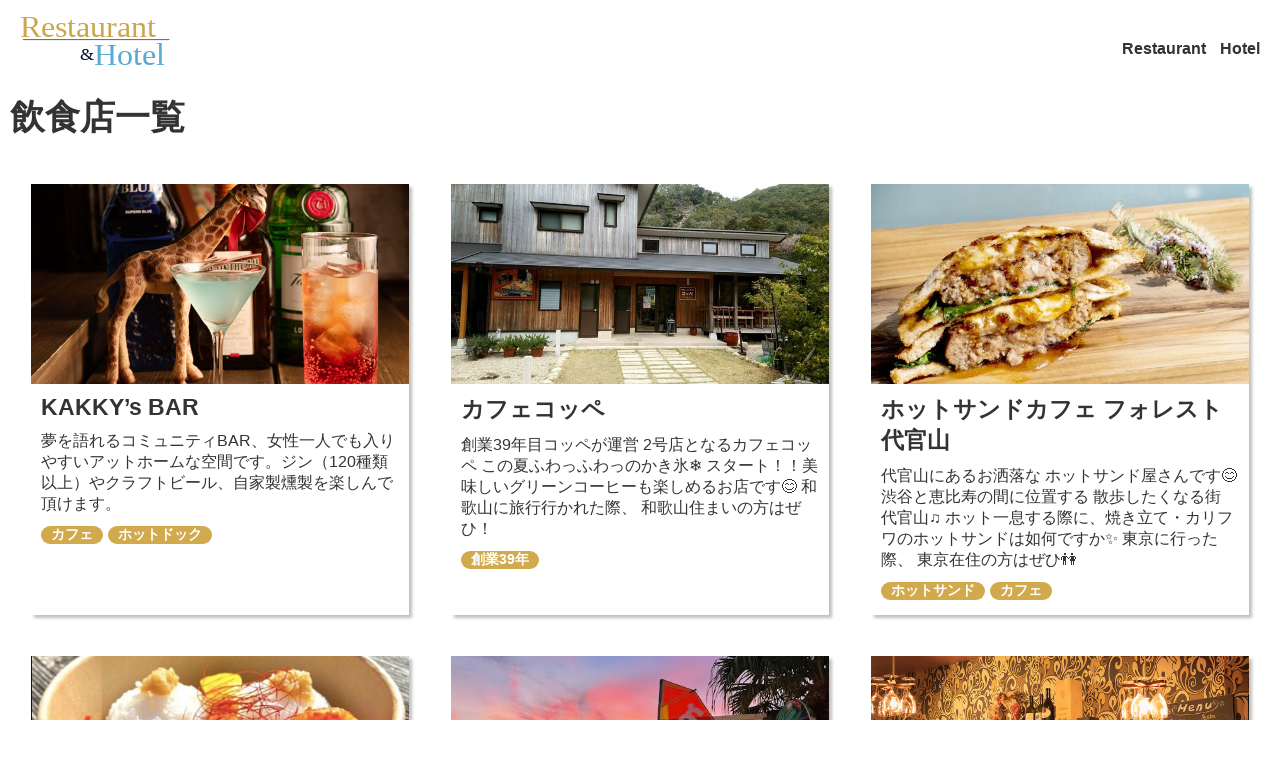

--- FILE ---
content_type: text/html; charset=UTF-8
request_url: https://restaurant-hotel.0yen-travel-club.life/genre/cafe/
body_size: 11582
content:
<!doctype html>
<html dir="ltr" lang="ja" prefix="og: https://ogp.me/ns#">
<head>
	<meta charset="UTF-8">
	<meta name="viewport" content="width=device-width, initial-scale=1">
	<link rel="profile" href="https://gmpg.org/xfn/11">
	<script src="https://code.jquery.com/jquery-3.6.0.min.js" integrity="sha256-/xUj+3OJU5yExlq6GSYGSHk7tPXikynS7ogEvDej/m4=" crossorigin="anonymous"></script>
	<link rel="stylesheet" type="text/css" href="https://cdnjs.cloudflare.com/ajax/libs/slick-carousel/1.9.0/slick.css"/>
	<link rel="stylesheet" href="https://cdnjs.cloudflare.com/ajax/libs/slick-carousel/1.9.0/slick-theme.css">
	<script type="text/javascript" src="https://cdnjs.cloudflare.com/ajax/libs/slick-carousel/1.9.0/slick.min.js"></script>
	<link rel="stylesheet" href="https://cdnjs.cloudflare.com/ajax/libs/font-awesome/6.1.1/css/all.min.css" integrity="sha512-KfkfwYDsLkIlwQp6LFnl8zNdLGxu9YAA1QvwINks4PhcElQSvqcyVLLD9aMhXd13uQjoXtEKNosOWaZqXgel0g==" crossorigin="anonymous" referrerpolicy="no-referrer" />
	<title>カフェ | 旅好きがオススメする飲食店/ホテル</title>

		<!-- All in One SEO 4.9.3 - aioseo.com -->
	<meta name="robots" content="max-image-preview:large" />
	<link rel="canonical" href="https://restaurant-hotel.0yen-travel-club.life/genre/cafe/" />
	<link rel="next" href="https://restaurant-hotel.0yen-travel-club.life/genre/cafe/page/2/" />
	<meta name="generator" content="All in One SEO (AIOSEO) 4.9.3" />
		<script type="application/ld+json" class="aioseo-schema">
			{"@context":"https:\/\/schema.org","@graph":[{"@type":"BreadcrumbList","@id":"https:\/\/restaurant-hotel.0yen-travel-club.life\/genre\/cafe\/#breadcrumblist","itemListElement":[{"@type":"ListItem","@id":"https:\/\/restaurant-hotel.0yen-travel-club.life#listItem","position":1,"name":"\u30db\u30fc\u30e0","item":"https:\/\/restaurant-hotel.0yen-travel-club.life","nextItem":{"@type":"ListItem","@id":"https:\/\/restaurant-hotel.0yen-travel-club.life\/genre\/cafe\/#listItem","name":"\u30ab\u30d5\u30a7"}},{"@type":"ListItem","@id":"https:\/\/restaurant-hotel.0yen-travel-club.life\/genre\/cafe\/#listItem","position":2,"name":"\u30ab\u30d5\u30a7","previousItem":{"@type":"ListItem","@id":"https:\/\/restaurant-hotel.0yen-travel-club.life#listItem","name":"\u30db\u30fc\u30e0"}}]},{"@type":"CollectionPage","@id":"https:\/\/restaurant-hotel.0yen-travel-club.life\/genre\/cafe\/#collectionpage","url":"https:\/\/restaurant-hotel.0yen-travel-club.life\/genre\/cafe\/","name":"\u30ab\u30d5\u30a7 | \u65c5\u597d\u304d\u304c\u30aa\u30b9\u30b9\u30e1\u3059\u308b\u98f2\u98df\u5e97\/\u30db\u30c6\u30eb","inLanguage":"ja","isPartOf":{"@id":"https:\/\/restaurant-hotel.0yen-travel-club.life\/#website"},"breadcrumb":{"@id":"https:\/\/restaurant-hotel.0yen-travel-club.life\/genre\/cafe\/#breadcrumblist"}},{"@type":"Organization","@id":"https:\/\/restaurant-hotel.0yen-travel-club.life\/#organization","name":"work-search","description":"\u3042\u306a\u305f\u306b\u3074\u3063\u305f\u308a\u306e\u98f2\u98df\u5e97\u3084\u30db\u30c6\u30eb\u3092\u691c\u7d22\u3059\u308b\u3053\u3068\u304c\u3067\u304d\u308b\u30b5\u30a4\u30c8\u3067\u3059\u3002","url":"https:\/\/restaurant-hotel.0yen-travel-club.life\/","logo":{"@type":"ImageObject","url":"https:\/\/restaurant-hotel.0yen-travel-club.life\/wp-content\/uploads\/2022\/05\/logo-1.svg","@id":"https:\/\/restaurant-hotel.0yen-travel-club.life\/genre\/cafe\/#organizationLogo"},"image":{"@id":"https:\/\/restaurant-hotel.0yen-travel-club.life\/genre\/cafe\/#organizationLogo"}},{"@type":"WebSite","@id":"https:\/\/restaurant-hotel.0yen-travel-club.life\/#website","url":"https:\/\/restaurant-hotel.0yen-travel-club.life\/","name":"\u65c5\u597d\u304d\u304c\u30aa\u30b9\u30b9\u30e1\u3059\u308b\u98f2\u98df\u5e97\/\u30db\u30c6\u30eb","description":"\u3042\u306a\u305f\u306b\u3074\u3063\u305f\u308a\u306e\u98f2\u98df\u5e97\u3084\u30db\u30c6\u30eb\u3092\u691c\u7d22\u3059\u308b\u3053\u3068\u304c\u3067\u304d\u308b\u30b5\u30a4\u30c8\u3067\u3059\u3002","inLanguage":"ja","publisher":{"@id":"https:\/\/restaurant-hotel.0yen-travel-club.life\/#organization"}}]}
		</script>
		<!-- All in One SEO -->

<link rel="alternate" type="application/rss+xml" title="旅好きがオススメする飲食店/ホテル &raquo; フィード" href="https://restaurant-hotel.0yen-travel-club.life/feed/" />
<link rel="alternate" type="application/rss+xml" title="旅好きがオススメする飲食店/ホテル &raquo; コメントフィード" href="https://restaurant-hotel.0yen-travel-club.life/comments/feed/" />
<link rel="alternate" type="application/rss+xml" title="旅好きがオススメする飲食店/ホテル &raquo; カフェ ジャンル のフィード" href="https://restaurant-hotel.0yen-travel-club.life/genre/cafe/feed/" />
<style id='wp-img-auto-sizes-contain-inline-css'>
img:is([sizes=auto i],[sizes^="auto," i]){contain-intrinsic-size:3000px 1500px}
/*# sourceURL=wp-img-auto-sizes-contain-inline-css */
</style>
<style id='wp-emoji-styles-inline-css'>

	img.wp-smiley, img.emoji {
		display: inline !important;
		border: none !important;
		box-shadow: none !important;
		height: 1em !important;
		width: 1em !important;
		margin: 0 0.07em !important;
		vertical-align: -0.1em !important;
		background: none !important;
		padding: 0 !important;
	}
/*# sourceURL=wp-emoji-styles-inline-css */
</style>
<style id='wp-block-library-inline-css'>
:root{--wp-block-synced-color:#7a00df;--wp-block-synced-color--rgb:122,0,223;--wp-bound-block-color:var(--wp-block-synced-color);--wp-editor-canvas-background:#ddd;--wp-admin-theme-color:#007cba;--wp-admin-theme-color--rgb:0,124,186;--wp-admin-theme-color-darker-10:#006ba1;--wp-admin-theme-color-darker-10--rgb:0,107,160.5;--wp-admin-theme-color-darker-20:#005a87;--wp-admin-theme-color-darker-20--rgb:0,90,135;--wp-admin-border-width-focus:2px}@media (min-resolution:192dpi){:root{--wp-admin-border-width-focus:1.5px}}.wp-element-button{cursor:pointer}:root .has-very-light-gray-background-color{background-color:#eee}:root .has-very-dark-gray-background-color{background-color:#313131}:root .has-very-light-gray-color{color:#eee}:root .has-very-dark-gray-color{color:#313131}:root .has-vivid-green-cyan-to-vivid-cyan-blue-gradient-background{background:linear-gradient(135deg,#00d084,#0693e3)}:root .has-purple-crush-gradient-background{background:linear-gradient(135deg,#34e2e4,#4721fb 50%,#ab1dfe)}:root .has-hazy-dawn-gradient-background{background:linear-gradient(135deg,#faaca8,#dad0ec)}:root .has-subdued-olive-gradient-background{background:linear-gradient(135deg,#fafae1,#67a671)}:root .has-atomic-cream-gradient-background{background:linear-gradient(135deg,#fdd79a,#004a59)}:root .has-nightshade-gradient-background{background:linear-gradient(135deg,#330968,#31cdcf)}:root .has-midnight-gradient-background{background:linear-gradient(135deg,#020381,#2874fc)}:root{--wp--preset--font-size--normal:16px;--wp--preset--font-size--huge:42px}.has-regular-font-size{font-size:1em}.has-larger-font-size{font-size:2.625em}.has-normal-font-size{font-size:var(--wp--preset--font-size--normal)}.has-huge-font-size{font-size:var(--wp--preset--font-size--huge)}.has-text-align-center{text-align:center}.has-text-align-left{text-align:left}.has-text-align-right{text-align:right}.has-fit-text{white-space:nowrap!important}#end-resizable-editor-section{display:none}.aligncenter{clear:both}.items-justified-left{justify-content:flex-start}.items-justified-center{justify-content:center}.items-justified-right{justify-content:flex-end}.items-justified-space-between{justify-content:space-between}.screen-reader-text{border:0;clip-path:inset(50%);height:1px;margin:-1px;overflow:hidden;padding:0;position:absolute;width:1px;word-wrap:normal!important}.screen-reader-text:focus{background-color:#ddd;clip-path:none;color:#444;display:block;font-size:1em;height:auto;left:5px;line-height:normal;padding:15px 23px 14px;text-decoration:none;top:5px;width:auto;z-index:100000}html :where(.has-border-color){border-style:solid}html :where([style*=border-top-color]){border-top-style:solid}html :where([style*=border-right-color]){border-right-style:solid}html :where([style*=border-bottom-color]){border-bottom-style:solid}html :where([style*=border-left-color]){border-left-style:solid}html :where([style*=border-width]){border-style:solid}html :where([style*=border-top-width]){border-top-style:solid}html :where([style*=border-right-width]){border-right-style:solid}html :where([style*=border-bottom-width]){border-bottom-style:solid}html :where([style*=border-left-width]){border-left-style:solid}html :where(img[class*=wp-image-]){height:auto;max-width:100%}:where(figure){margin:0 0 1em}html :where(.is-position-sticky){--wp-admin--admin-bar--position-offset:var(--wp-admin--admin-bar--height,0px)}@media screen and (max-width:600px){html :where(.is-position-sticky){--wp-admin--admin-bar--position-offset:0px}}

/*# sourceURL=wp-block-library-inline-css */
</style><style id='global-styles-inline-css'>
:root{--wp--preset--aspect-ratio--square: 1;--wp--preset--aspect-ratio--4-3: 4/3;--wp--preset--aspect-ratio--3-4: 3/4;--wp--preset--aspect-ratio--3-2: 3/2;--wp--preset--aspect-ratio--2-3: 2/3;--wp--preset--aspect-ratio--16-9: 16/9;--wp--preset--aspect-ratio--9-16: 9/16;--wp--preset--color--black: #000000;--wp--preset--color--cyan-bluish-gray: #abb8c3;--wp--preset--color--white: #ffffff;--wp--preset--color--pale-pink: #f78da7;--wp--preset--color--vivid-red: #cf2e2e;--wp--preset--color--luminous-vivid-orange: #ff6900;--wp--preset--color--luminous-vivid-amber: #fcb900;--wp--preset--color--light-green-cyan: #7bdcb5;--wp--preset--color--vivid-green-cyan: #00d084;--wp--preset--color--pale-cyan-blue: #8ed1fc;--wp--preset--color--vivid-cyan-blue: #0693e3;--wp--preset--color--vivid-purple: #9b51e0;--wp--preset--gradient--vivid-cyan-blue-to-vivid-purple: linear-gradient(135deg,rgb(6,147,227) 0%,rgb(155,81,224) 100%);--wp--preset--gradient--light-green-cyan-to-vivid-green-cyan: linear-gradient(135deg,rgb(122,220,180) 0%,rgb(0,208,130) 100%);--wp--preset--gradient--luminous-vivid-amber-to-luminous-vivid-orange: linear-gradient(135deg,rgb(252,185,0) 0%,rgb(255,105,0) 100%);--wp--preset--gradient--luminous-vivid-orange-to-vivid-red: linear-gradient(135deg,rgb(255,105,0) 0%,rgb(207,46,46) 100%);--wp--preset--gradient--very-light-gray-to-cyan-bluish-gray: linear-gradient(135deg,rgb(238,238,238) 0%,rgb(169,184,195) 100%);--wp--preset--gradient--cool-to-warm-spectrum: linear-gradient(135deg,rgb(74,234,220) 0%,rgb(151,120,209) 20%,rgb(207,42,186) 40%,rgb(238,44,130) 60%,rgb(251,105,98) 80%,rgb(254,248,76) 100%);--wp--preset--gradient--blush-light-purple: linear-gradient(135deg,rgb(255,206,236) 0%,rgb(152,150,240) 100%);--wp--preset--gradient--blush-bordeaux: linear-gradient(135deg,rgb(254,205,165) 0%,rgb(254,45,45) 50%,rgb(107,0,62) 100%);--wp--preset--gradient--luminous-dusk: linear-gradient(135deg,rgb(255,203,112) 0%,rgb(199,81,192) 50%,rgb(65,88,208) 100%);--wp--preset--gradient--pale-ocean: linear-gradient(135deg,rgb(255,245,203) 0%,rgb(182,227,212) 50%,rgb(51,167,181) 100%);--wp--preset--gradient--electric-grass: linear-gradient(135deg,rgb(202,248,128) 0%,rgb(113,206,126) 100%);--wp--preset--gradient--midnight: linear-gradient(135deg,rgb(2,3,129) 0%,rgb(40,116,252) 100%);--wp--preset--font-size--small: 13px;--wp--preset--font-size--medium: 20px;--wp--preset--font-size--large: 36px;--wp--preset--font-size--x-large: 42px;--wp--preset--spacing--20: 0.44rem;--wp--preset--spacing--30: 0.67rem;--wp--preset--spacing--40: 1rem;--wp--preset--spacing--50: 1.5rem;--wp--preset--spacing--60: 2.25rem;--wp--preset--spacing--70: 3.38rem;--wp--preset--spacing--80: 5.06rem;--wp--preset--shadow--natural: 6px 6px 9px rgba(0, 0, 0, 0.2);--wp--preset--shadow--deep: 12px 12px 50px rgba(0, 0, 0, 0.4);--wp--preset--shadow--sharp: 6px 6px 0px rgba(0, 0, 0, 0.2);--wp--preset--shadow--outlined: 6px 6px 0px -3px rgb(255, 255, 255), 6px 6px rgb(0, 0, 0);--wp--preset--shadow--crisp: 6px 6px 0px rgb(0, 0, 0);}:where(.is-layout-flex){gap: 0.5em;}:where(.is-layout-grid){gap: 0.5em;}body .is-layout-flex{display: flex;}.is-layout-flex{flex-wrap: wrap;align-items: center;}.is-layout-flex > :is(*, div){margin: 0;}body .is-layout-grid{display: grid;}.is-layout-grid > :is(*, div){margin: 0;}:where(.wp-block-columns.is-layout-flex){gap: 2em;}:where(.wp-block-columns.is-layout-grid){gap: 2em;}:where(.wp-block-post-template.is-layout-flex){gap: 1.25em;}:where(.wp-block-post-template.is-layout-grid){gap: 1.25em;}.has-black-color{color: var(--wp--preset--color--black) !important;}.has-cyan-bluish-gray-color{color: var(--wp--preset--color--cyan-bluish-gray) !important;}.has-white-color{color: var(--wp--preset--color--white) !important;}.has-pale-pink-color{color: var(--wp--preset--color--pale-pink) !important;}.has-vivid-red-color{color: var(--wp--preset--color--vivid-red) !important;}.has-luminous-vivid-orange-color{color: var(--wp--preset--color--luminous-vivid-orange) !important;}.has-luminous-vivid-amber-color{color: var(--wp--preset--color--luminous-vivid-amber) !important;}.has-light-green-cyan-color{color: var(--wp--preset--color--light-green-cyan) !important;}.has-vivid-green-cyan-color{color: var(--wp--preset--color--vivid-green-cyan) !important;}.has-pale-cyan-blue-color{color: var(--wp--preset--color--pale-cyan-blue) !important;}.has-vivid-cyan-blue-color{color: var(--wp--preset--color--vivid-cyan-blue) !important;}.has-vivid-purple-color{color: var(--wp--preset--color--vivid-purple) !important;}.has-black-background-color{background-color: var(--wp--preset--color--black) !important;}.has-cyan-bluish-gray-background-color{background-color: var(--wp--preset--color--cyan-bluish-gray) !important;}.has-white-background-color{background-color: var(--wp--preset--color--white) !important;}.has-pale-pink-background-color{background-color: var(--wp--preset--color--pale-pink) !important;}.has-vivid-red-background-color{background-color: var(--wp--preset--color--vivid-red) !important;}.has-luminous-vivid-orange-background-color{background-color: var(--wp--preset--color--luminous-vivid-orange) !important;}.has-luminous-vivid-amber-background-color{background-color: var(--wp--preset--color--luminous-vivid-amber) !important;}.has-light-green-cyan-background-color{background-color: var(--wp--preset--color--light-green-cyan) !important;}.has-vivid-green-cyan-background-color{background-color: var(--wp--preset--color--vivid-green-cyan) !important;}.has-pale-cyan-blue-background-color{background-color: var(--wp--preset--color--pale-cyan-blue) !important;}.has-vivid-cyan-blue-background-color{background-color: var(--wp--preset--color--vivid-cyan-blue) !important;}.has-vivid-purple-background-color{background-color: var(--wp--preset--color--vivid-purple) !important;}.has-black-border-color{border-color: var(--wp--preset--color--black) !important;}.has-cyan-bluish-gray-border-color{border-color: var(--wp--preset--color--cyan-bluish-gray) !important;}.has-white-border-color{border-color: var(--wp--preset--color--white) !important;}.has-pale-pink-border-color{border-color: var(--wp--preset--color--pale-pink) !important;}.has-vivid-red-border-color{border-color: var(--wp--preset--color--vivid-red) !important;}.has-luminous-vivid-orange-border-color{border-color: var(--wp--preset--color--luminous-vivid-orange) !important;}.has-luminous-vivid-amber-border-color{border-color: var(--wp--preset--color--luminous-vivid-amber) !important;}.has-light-green-cyan-border-color{border-color: var(--wp--preset--color--light-green-cyan) !important;}.has-vivid-green-cyan-border-color{border-color: var(--wp--preset--color--vivid-green-cyan) !important;}.has-pale-cyan-blue-border-color{border-color: var(--wp--preset--color--pale-cyan-blue) !important;}.has-vivid-cyan-blue-border-color{border-color: var(--wp--preset--color--vivid-cyan-blue) !important;}.has-vivid-purple-border-color{border-color: var(--wp--preset--color--vivid-purple) !important;}.has-vivid-cyan-blue-to-vivid-purple-gradient-background{background: var(--wp--preset--gradient--vivid-cyan-blue-to-vivid-purple) !important;}.has-light-green-cyan-to-vivid-green-cyan-gradient-background{background: var(--wp--preset--gradient--light-green-cyan-to-vivid-green-cyan) !important;}.has-luminous-vivid-amber-to-luminous-vivid-orange-gradient-background{background: var(--wp--preset--gradient--luminous-vivid-amber-to-luminous-vivid-orange) !important;}.has-luminous-vivid-orange-to-vivid-red-gradient-background{background: var(--wp--preset--gradient--luminous-vivid-orange-to-vivid-red) !important;}.has-very-light-gray-to-cyan-bluish-gray-gradient-background{background: var(--wp--preset--gradient--very-light-gray-to-cyan-bluish-gray) !important;}.has-cool-to-warm-spectrum-gradient-background{background: var(--wp--preset--gradient--cool-to-warm-spectrum) !important;}.has-blush-light-purple-gradient-background{background: var(--wp--preset--gradient--blush-light-purple) !important;}.has-blush-bordeaux-gradient-background{background: var(--wp--preset--gradient--blush-bordeaux) !important;}.has-luminous-dusk-gradient-background{background: var(--wp--preset--gradient--luminous-dusk) !important;}.has-pale-ocean-gradient-background{background: var(--wp--preset--gradient--pale-ocean) !important;}.has-electric-grass-gradient-background{background: var(--wp--preset--gradient--electric-grass) !important;}.has-midnight-gradient-background{background: var(--wp--preset--gradient--midnight) !important;}.has-small-font-size{font-size: var(--wp--preset--font-size--small) !important;}.has-medium-font-size{font-size: var(--wp--preset--font-size--medium) !important;}.has-large-font-size{font-size: var(--wp--preset--font-size--large) !important;}.has-x-large-font-size{font-size: var(--wp--preset--font-size--x-large) !important;}
/*# sourceURL=global-styles-inline-css */
</style>

<style id='classic-theme-styles-inline-css'>
/*! This file is auto-generated */
.wp-block-button__link{color:#fff;background-color:#32373c;border-radius:9999px;box-shadow:none;text-decoration:none;padding:calc(.667em + 2px) calc(1.333em + 2px);font-size:1.125em}.wp-block-file__button{background:#32373c;color:#fff;text-decoration:none}
/*# sourceURL=/wp-includes/css/classic-themes.min.css */
</style>
<link rel='stylesheet' id='flatpickr-css' href='https://restaurant-hotel.0yen-travel-club.life/wp-content/plugins/vk-filter-search-pro/library/flatpickr/flatpickr.min.css?ver=1.1.3' media='all' />
<link rel='stylesheet' id='vk-filter-search-style-css' href='https://restaurant-hotel.0yen-travel-club.life/wp-content/plugins/vk-filter-search-pro/inc/filter-search/package/build/style.css?ver=1.1.3' media='all' />
<link rel='stylesheet' id='vk-filter-search-pro-style-css' href='https://restaurant-hotel.0yen-travel-club.life/wp-content/plugins/vk-filter-search-pro/inc/filter-search-pro/package/build/style.css?ver=1.1.3' media='all' />
<link rel='stylesheet' id='restaurant-hotel-style-css' href='https://restaurant-hotel.0yen-travel-club.life/wp-content/themes/restaurant-hotel/style.css?ver=1.1.3' media='all' />
<script src="https://restaurant-hotel.0yen-travel-club.life/wp-content/themes/restaurant-hotel/js/index.js?ver=6.9" id="main-script-js"></script>
<link rel="https://api.w.org/" href="https://restaurant-hotel.0yen-travel-club.life/wp-json/" /><link rel="alternate" title="JSON" type="application/json" href="https://restaurant-hotel.0yen-travel-club.life/wp-json/wp/v2/genre/21" /><link rel="EditURI" type="application/rsd+xml" title="RSD" href="https://restaurant-hotel.0yen-travel-club.life/xmlrpc.php?rsd" />
<meta name="generator" content="WordPress 6.9" />
<link rel="icon" href="https://restaurant-hotel.0yen-travel-club.life/wp-content/uploads/2022/05/favicon.png" sizes="32x32" />
<link rel="icon" href="https://restaurant-hotel.0yen-travel-club.life/wp-content/uploads/2022/05/favicon.png" sizes="192x192" />
<link rel="apple-touch-icon" href="https://restaurant-hotel.0yen-travel-club.life/wp-content/uploads/2022/05/favicon.png" />
<meta name="msapplication-TileImage" content="https://restaurant-hotel.0yen-travel-club.life/wp-content/uploads/2022/05/favicon.png" />
	<!-- search console -->
	<meta name="google-site-verification" content="y1YOleYvLFLlWFTKv0Kw2qgFS11PdNLUxoEtXzzpNE8" />
</head>

<body class="archive tax-genre term-cafe term-21 wp-custom-logo wp-theme-restaurant-hotel hfeed">

<div id="page" class="site">

	<header>

		<div class="header-items__wrapper flex">
			<h1 class="header__logo"> <a href="https://restaurant-hotel.0yen-travel-club.life/" class="custom-logo-link" rel="home"><img src="https://restaurant-hotel.0yen-travel-club.life/wp-content/uploads/2022/05/logo-1.svg" class="custom-logo" alt="旅好きがオススメする飲食店/ホテル" decoding="async" /></a> </h1>
			<nav class="header__nav">
				<a class="header__nav__link" href="https://restaurant-hotel.0yen-travel-club.life/restaurant/">
					Restaurant
				</a>
				<a class="header__nav__link" href="https://restaurant-hotel.0yen-travel-club.life/hotel/">
					Hotel 
				</a>
			</nav>
		</div>

	</header><!-- #masthead -->

			<div class="search-title__wrapper box">
			<h2 class="search-title">飲食店一覧</h2>
		</div>
	
	<main id="primary" class="site-main">

	<div class="box">
    <div class="flex pickUp-items__wrapper">
        
            <!-- list -->
            <div class="pickUp-item search__pickUp-item">
                <a class="pickUp-item" href="https://restaurant-hotel.0yen-travel-club.life/restaurant/kakkys-bar/">
                    <div class="pickUp-item__top">
                        <img class="pickUp-item__img" src="https://restaurant-hotel.0yen-travel-club.life/wp-content/uploads/2022/11/contents-d-04.jpg" alt="お店画像">
                    </div>
                    <div class="pickUp-item__bottom">
                        <h3 class="pickUp-item__title">KAKKY’s BAR</h3>
                        <p class="pickUp-item__text">夢を語れるコミュニティBAR、女性一人でも入りやすいアットホームな空間です。ジン（120種類以上）やクラフトビール、自家製燻製を楽しんで頂けます。</p>
                        <div class="pickUp-tags__wrapper">
                            <span class="pickUp-tag__restaurant">カフェ</span><span class="pickUp-tag__restaurant">ホットドック</span>                        </div>
                    </div>
                </a>
            </div>	
        
        
            <!-- list -->
            <div class="pickUp-item search__pickUp-item">
                <a class="pickUp-item" href="https://restaurant-hotel.0yen-travel-club.life/restaurant/cafekoppe/">
                    <div class="pickUp-item__top">
                        <img class="pickUp-item__img" src="https://restaurant-hotel.0yen-travel-club.life/wp-content/uploads/2022/05/640x640_rect_104202066.jpg" alt="お店画像">
                    </div>
                    <div class="pickUp-item__bottom">
                        <h3 class="pickUp-item__title">カフェコッペ</h3>
                        <p class="pickUp-item__text">創業39年目コッペが運営
2号店となるカフェコッペ

この夏ふわっふわっのかき氷❄️
スタート！！美味しいグリーンコーヒーも楽しめるお店です😊

和歌山に旅行行かれた際、
和歌山住まいの方はぜひ！</p>
                        <div class="pickUp-tags__wrapper">
                            <span class="pickUp-tag__restaurant">創業39年</span>                        </div>
                    </div>
                </a>
            </div>	
        
        
            <!-- list -->
            <div class="pickUp-item search__pickUp-item">
                <a class="pickUp-item" href="https://restaurant-hotel.0yen-travel-club.life/restaurant/forestdaikanyama/">
                    <div class="pickUp-item__top">
                        <img class="pickUp-item__img" src="https://restaurant-hotel.0yen-travel-club.life/wp-content/uploads/2022/05/retina_８４.jpg" alt="お店画像">
                    </div>
                    <div class="pickUp-item__bottom">
                        <h3 class="pickUp-item__title">ホットサンドカフェ  フォレスト 代官山</h3>
                        <p class="pickUp-item__text">代官山にあるお洒落な
ホットサンド屋さんです😊

渋谷と恵比寿の間に位置する
散歩したくなる街 代官山♫
ホット一息する際に、焼き立て・カリフワのホットサンドは如何ですか✨

東京に行った際、
東京在住の方はぜひ👫</p>
                        <div class="pickUp-tags__wrapper">
                            <span class="pickUp-tag__restaurant">ホットサンド</span><span class="pickUp-tag__restaurant">カフェ</span>                        </div>
                    </div>
                </a>
            </div>	
        
        
            <!-- list -->
            <div class="pickUp-item search__pickUp-item">
                <a class="pickUp-item" href="https://restaurant-hotel.0yen-travel-club.life/restaurant/coco-shrimp/">
                    <div class="pickUp-item__top">
                        <img class="pickUp-item__img" src="https://restaurant-hotel.0yen-travel-club.life/wp-content/uploads/2023/07/1689148076839.jpg" alt="お店画像">
                    </div>
                    <div class="pickUp-item__bottom">
                        <h3 class="pickUp-item__title">COCO SHRIMP本店</h3>
                        <p class="pickUp-item__text">大ぶりのエビが入ったボリューム満点のガーリックシュリンプは、超有名ホテルの料理長が考案した、オリジナルソースを使用。ココナッツオイルで揚げることで、オーガニック&amp;ヘルシーな味わいになります。油切れが良いのでベタつかず、揚げ物特有の重たさがほとんどなく、パクパク食べられます。是非、お越しを！</p>
                        <div class="pickUp-tags__wrapper">
                            <span class="pickUp-tag__restaurant">洋食</span><span class="pickUp-tag__restaurant">カフェ</span><span class="pickUp-tag__restaurant">ご当地</span>                        </div>
                    </div>
                </a>
            </div>	
        
        
            <!-- list -->
            <div class="pickUp-item search__pickUp-item">
                <a class="pickUp-item" href="https://restaurant-hotel.0yen-travel-club.life/restaurant/cafe-bar-see-the-sea/">
                    <div class="pickUp-item__top">
                        <img class="pickUp-item__img" src="https://restaurant-hotel.0yen-travel-club.life/wp-content/uploads/2022/08/a0cbb52ba6bf0a6504aa58f7edaa8fd6.jpg" alt="お店画像">
                    </div>
                    <div class="pickUp-item__bottom">
                        <h3 class="pickUp-item__title">Cafe bar SEE THE SEA</h3>
                        <p class="pickUp-item__text">地元沖縄県産食材を普段に使用していることと、美味しさの両立しています！</p>
                        <div class="pickUp-tags__wrapper">
                            <span class="pickUp-tag__restaurant">カフェ</span><span class="pickUp-tag__restaurant">バー</span>                        </div>
                    </div>
                </a>
            </div>	
        
        
            <!-- list -->
            <div class="pickUp-item search__pickUp-item">
                <a class="pickUp-item" href="https://restaurant-hotel.0yen-travel-club.life/restaurant/blanche-cafe/">
                    <div class="pickUp-item__top">
                        <img class="pickUp-item__img" src="https://restaurant-hotel.0yen-travel-club.life/wp-content/uploads/2023/04/bar.jpg" alt="お店画像">
                    </div>
                    <div class="pickUp-item__bottom">
                        <h3 class="pickUp-item__title">blanche cafe</h3>
                        <p class="pickUp-item__text">自家菜園で採れた野菜を中心とした9種類の小鉢のランチがおすすめ！
食べながら健康になれると評判！ランチには、全てドリンクとデザート付き！</p>
                        <div class="pickUp-tags__wrapper">
                            <span class="pickUp-tag__restaurant">カフェ</span><span class="pickUp-tag__restaurant">BAR</span>                        </div>
                    </div>
                </a>
            </div>	
        
        
            <!-- list -->
            <div class="pickUp-item search__pickUp-item">
                <a class="pickUp-item" href="https://restaurant-hotel.0yen-travel-club.life/restaurant/green-green-korean-dining/">
                    <div class="pickUp-item__top">
                        <img class="pickUp-item__img" src="https://restaurant-hotel.0yen-travel-club.life/wp-content/uploads/2023/04/9fc95681b9513ee45d66140ca757d719.jpg" alt="お店画像">
                    </div>
                    <div class="pickUp-item__bottom">
                        <h3 class="pickUp-item__title">Green Green Korean Dining</h3>
                        <p class="pickUp-item__text">素材にこだわりが強い化学調味料をなるべく使わない自然と人を大切にする。団体向け、35人から貸し切り可、広いテーブルと空間。</p>
                        <div class="pickUp-tags__wrapper">
                            <span class="pickUp-tag__restaurant">韓国料理</span><span class="pickUp-tag__restaurant">焼肉</span><span class="pickUp-tag__restaurant">カフェ</span>                        </div>
                    </div>
                </a>
            </div>	
        
        
            <!-- list -->
            <div class="pickUp-item search__pickUp-item">
                <a class="pickUp-item" href="https://restaurant-hotel.0yen-travel-club.life/restaurant/bonkura/">
                    <div class="pickUp-item__top">
                        <img class="pickUp-item__img" src="https://restaurant-hotel.0yen-travel-club.life/wp-content/uploads/2022/09/640x640_rect_91dbd0db7077966b07a9946318be4dc3.jpg" alt="お店画像">
                    </div>
                    <div class="pickUp-item__bottom">
                        <h3 class="pickUp-item__title">梵くら </h3>
                        <p class="pickUp-item__text">仙台で唯一の人気かき氷専門店です。氷蜜、シロップ、練乳、あんこは全て自家製手作りとでこだわりのかき氷が食べられるお店です。季節の果物や厳選した素材を使った自家製フレーバーが1ヵ月ごとに入れ替わり、通年でかき氷を食べられます。</p>
                        <div class="pickUp-tags__wrapper">
                            <span class="pickUp-tag__restaurant">カフェ</span><span class="pickUp-tag__restaurant">かき氷</span>                        </div>
                    </div>
                </a>
            </div>	
        
        
            <!-- list -->
            <div class="pickUp-item search__pickUp-item">
                <a class="pickUp-item" href="https://restaurant-hotel.0yen-travel-club.life/restaurant/aocafe/">
                    <div class="pickUp-item__top">
                        <img class="pickUp-item__img" src="https://restaurant-hotel.0yen-travel-club.life/wp-content/uploads/2022/06/52156626_412727702830822_1808493737731424256_n.jpeg" alt="お店画像">
                    </div>
                    <div class="pickUp-item__bottom">
                        <h3 class="pickUp-item__title">あおカフェ</h3>
                        <p class="pickUp-item__text">能登里山里海ミュージアムの併設施設として[体に優しい]をテーマにした店舗運営を致しております。天然芝にのんびり脚を伸ばす感覚でお越しくださいませ。</p>
                        <div class="pickUp-tags__wrapper">
                            <span class="pickUp-tag__restaurant">スイーツ</span><span class="pickUp-tag__restaurant">ご当地</span>                        </div>
                    </div>
                </a>
            </div>	
        
                <div class="empty"></div>
        <div class="empty"></div>
    </div>
</div>


	<nav class="navigation pagination" aria-label=" ">
		<h2 class="screen-reader-text"> </h2>
		<div class="nav-links"><span aria-current="page" class="page-numbers current">1</span>
<a class="page-numbers" href="https://restaurant-hotel.0yen-travel-club.life/genre/cafe/page/2/">2</a>
<a class="next page-numbers" href="https://restaurant-hotel.0yen-travel-club.life/genre/cafe/page/2/">次へ</a></div>
	</nav>
	</main><!-- #main -->


	<footer>

		<div class="footer-items__wrapper flex">
			<div class="footer-item-left flex">
				<h2 class="footer-item__title">飲食店</h2>
					<li class="cat-item cat-item-205"><a href="https://restaurant-hotel.0yen-travel-club.life/restaurant_area/hokkaido/">北海道</a>
</li>
	<li class="cat-item cat-item-208"><a href="https://restaurant-hotel.0yen-travel-club.life/restaurant_area/aomori/">青森県</a>
</li>
	<li class="cat-item cat-item-209"><a href="https://restaurant-hotel.0yen-travel-club.life/restaurant_area/iwate/">岩手県</a>
</li>
	<li class="cat-item cat-item-210"><a href="https://restaurant-hotel.0yen-travel-club.life/restaurant_area/akita/">秋田県</a>
</li>
	<li class="cat-item cat-item-211"><a href="https://restaurant-hotel.0yen-travel-club.life/restaurant_area/miyagi/">宮城県</a>
</li>
	<li class="cat-item cat-item-212"><a href="https://restaurant-hotel.0yen-travel-club.life/restaurant_area/yamagata/">山形県</a>
</li>
	<li class="cat-item cat-item-213"><a href="https://restaurant-hotel.0yen-travel-club.life/restaurant_area/fukushima/">福島県</a>
</li>
	<li class="cat-item cat-item-214"><a href="https://restaurant-hotel.0yen-travel-club.life/restaurant_area/ibaragi/">茨城県</a>
</li>
	<li class="cat-item cat-item-215"><a href="https://restaurant-hotel.0yen-travel-club.life/restaurant_area/tochigi/">栃木県</a>
</li>
	<li class="cat-item cat-item-216"><a href="https://restaurant-hotel.0yen-travel-club.life/restaurant_area/gunma/">群馬県</a>
</li>
	<li class="cat-item cat-item-217"><a href="https://restaurant-hotel.0yen-travel-club.life/restaurant_area/saitama/">埼玉県</a>
</li>
	<li class="cat-item cat-item-218"><a href="https://restaurant-hotel.0yen-travel-club.life/restaurant_area/chiba/">千葉県</a>
</li>
	<li class="cat-item cat-item-5"><a href="https://restaurant-hotel.0yen-travel-club.life/restaurant_area/tokyo/">東京都</a>
</li>
	<li class="cat-item cat-item-8"><a href="https://restaurant-hotel.0yen-travel-club.life/restaurant_area/kanagawa/">神奈川県</a>
</li>
	<li class="cat-item cat-item-219"><a href="https://restaurant-hotel.0yen-travel-club.life/restaurant_area/nigata/">新潟県</a>
</li>
	<li class="cat-item cat-item-220"><a href="https://restaurant-hotel.0yen-travel-club.life/restaurant_area/toyama/">富山県</a>
</li>
	<li class="cat-item cat-item-221"><a href="https://restaurant-hotel.0yen-travel-club.life/restaurant_area/ishikawa/">石川県</a>
</li>
	<li class="cat-item cat-item-222"><a href="https://restaurant-hotel.0yen-travel-club.life/restaurant_area/fukui/">福井県</a>
</li>
	<li class="cat-item cat-item-223"><a href="https://restaurant-hotel.0yen-travel-club.life/restaurant_area/yamanashi/">山梨県</a>
</li>
	<li class="cat-item cat-item-224"><a href="https://restaurant-hotel.0yen-travel-club.life/restaurant_area/nagano/">長野県</a>
</li>
	<li class="cat-item cat-item-225"><a href="https://restaurant-hotel.0yen-travel-club.life/restaurant_area/gihu/">岐阜県</a>
</li>
	<li class="cat-item cat-item-226"><a href="https://restaurant-hotel.0yen-travel-club.life/restaurant_area/shizuoka/">静岡県</a>
</li>
	<li class="cat-item cat-item-227"><a href="https://restaurant-hotel.0yen-travel-club.life/restaurant_area/aichi/">愛知県</a>
</li>
	<li class="cat-item cat-item-228"><a href="https://restaurant-hotel.0yen-travel-club.life/restaurant_area/mie/">三重県</a>
</li>
	<li class="cat-item cat-item-229"><a href="https://restaurant-hotel.0yen-travel-club.life/restaurant_area/shiga/">滋賀県</a>
</li>
	<li class="cat-item cat-item-230"><a href="https://restaurant-hotel.0yen-travel-club.life/restaurant_area/kyoto/">京都府</a>
</li>
	<li class="cat-item cat-item-231"><a href="https://restaurant-hotel.0yen-travel-club.life/restaurant_area/osaka/">大阪府</a>
</li>
	<li class="cat-item cat-item-232"><a href="https://restaurant-hotel.0yen-travel-club.life/restaurant_area/hyogo/">兵庫県</a>
</li>
	<li class="cat-item cat-item-233"><a href="https://restaurant-hotel.0yen-travel-club.life/restaurant_area/nara/">奈良県</a>
</li>
	<li class="cat-item cat-item-234"><a href="https://restaurant-hotel.0yen-travel-club.life/restaurant_area/wakayama/">和歌山県</a>
</li>
	<li class="cat-item cat-item-235"><a href="https://restaurant-hotel.0yen-travel-club.life/restaurant_area/tottori/">鳥取県</a>
</li>
	<li class="cat-item cat-item-251"><a href="https://restaurant-hotel.0yen-travel-club.life/restaurant_area/shimane/">島根県</a>
</li>
	<li class="cat-item cat-item-236"><a href="https://restaurant-hotel.0yen-travel-club.life/restaurant_area/okayama/">岡山県</a>
</li>
	<li class="cat-item cat-item-237"><a href="https://restaurant-hotel.0yen-travel-club.life/restaurant_area/hiroshima/">広島県</a>
</li>
	<li class="cat-item cat-item-238"><a href="https://restaurant-hotel.0yen-travel-club.life/restaurant_area/yamaguchi/">山口県</a>
</li>
	<li class="cat-item cat-item-239"><a href="https://restaurant-hotel.0yen-travel-club.life/restaurant_area/tokushima/">徳島県</a>
</li>
	<li class="cat-item cat-item-240"><a href="https://restaurant-hotel.0yen-travel-club.life/restaurant_area/kagawa/">香川県</a>
</li>
	<li class="cat-item cat-item-241"><a href="https://restaurant-hotel.0yen-travel-club.life/restaurant_area/ehime/">愛媛県</a>
</li>
	<li class="cat-item cat-item-242"><a href="https://restaurant-hotel.0yen-travel-club.life/restaurant_area/kochi/">高知県</a>
</li>
	<li class="cat-item cat-item-243"><a href="https://restaurant-hotel.0yen-travel-club.life/restaurant_area/fukuoka/">福岡県</a>
</li>
	<li class="cat-item cat-item-244"><a href="https://restaurant-hotel.0yen-travel-club.life/restaurant_area/saga/">佐賀県</a>
</li>
	<li class="cat-item cat-item-245"><a href="https://restaurant-hotel.0yen-travel-club.life/restaurant_area/nagasaki/">長崎県</a>
</li>
	<li class="cat-item cat-item-246"><a href="https://restaurant-hotel.0yen-travel-club.life/restaurant_area/kumamoto/">熊本県</a>
</li>
	<li class="cat-item cat-item-247"><a href="https://restaurant-hotel.0yen-travel-club.life/restaurant_area/oita/">大分県</a>
</li>
	<li class="cat-item cat-item-248"><a href="https://restaurant-hotel.0yen-travel-club.life/restaurant_area/miyazaki/">宮崎県</a>
</li>
	<li class="cat-item cat-item-249"><a href="https://restaurant-hotel.0yen-travel-club.life/restaurant_area/kagoshima/">鹿児島県</a>
</li>
	<li class="cat-item cat-item-250"><a href="https://restaurant-hotel.0yen-travel-club.life/restaurant_area/okinawa/">沖縄県</a>
</li>
	<li class="cat-item cat-item-3"><a href="https://restaurant-hotel.0yen-travel-club.life/restaurant_area/overseas/">海外</a>
</li>
			</div>
			<div class="footer-item-center flex">
				<h2 class="footer-item__title">ホテル</h2>
					<li class="cat-item cat-item-253"><a href="https://restaurant-hotel.0yen-travel-club.life/hotel_area/hokkaido/">北海道</a>
</li>
	<li class="cat-item cat-item-254"><a href="https://restaurant-hotel.0yen-travel-club.life/hotel_area/aomori/">青森県</a>
</li>
	<li class="cat-item cat-item-255"><a href="https://restaurant-hotel.0yen-travel-club.life/hotel_area/iwate/">岩手県</a>
</li>
	<li class="cat-item cat-item-256"><a href="https://restaurant-hotel.0yen-travel-club.life/hotel_area/akita/">秋田県</a>
</li>
	<li class="cat-item cat-item-257"><a href="https://restaurant-hotel.0yen-travel-club.life/hotel_area/miyagi/">宮城県</a>
</li>
	<li class="cat-item cat-item-258"><a href="https://restaurant-hotel.0yen-travel-club.life/hotel_area/yamagata/">山形県</a>
</li>
	<li class="cat-item cat-item-259"><a href="https://restaurant-hotel.0yen-travel-club.life/hotel_area/fukushima/">福島県</a>
</li>
	<li class="cat-item cat-item-260"><a href="https://restaurant-hotel.0yen-travel-club.life/hotel_area/ibaragi/">茨城県</a>
</li>
	<li class="cat-item cat-item-261"><a href="https://restaurant-hotel.0yen-travel-club.life/hotel_area/tochigi/">栃木県</a>
</li>
	<li class="cat-item cat-item-262"><a href="https://restaurant-hotel.0yen-travel-club.life/hotel_area/gunma/">群馬県</a>
</li>
	<li class="cat-item cat-item-263"><a href="https://restaurant-hotel.0yen-travel-club.life/hotel_area/saitama/">埼玉県</a>
</li>
	<li class="cat-item cat-item-264"><a href="https://restaurant-hotel.0yen-travel-club.life/hotel_area/chiba/">千葉県</a>
</li>
	<li class="cat-item cat-item-35"><a href="https://restaurant-hotel.0yen-travel-club.life/hotel_area/tokyoto/">東京都</a>
</li>
	<li class="cat-item cat-item-38"><a href="https://restaurant-hotel.0yen-travel-club.life/hotel_area/kanagawaken/">神奈川県</a>
</li>
	<li class="cat-item cat-item-265"><a href="https://restaurant-hotel.0yen-travel-club.life/hotel_area/nigata/">新潟県</a>
</li>
	<li class="cat-item cat-item-266"><a href="https://restaurant-hotel.0yen-travel-club.life/hotel_area/toyama/">富山県</a>
</li>
	<li class="cat-item cat-item-267"><a href="https://restaurant-hotel.0yen-travel-club.life/hotel_area/ishikawa/">石川県</a>
</li>
	<li class="cat-item cat-item-268"><a href="https://restaurant-hotel.0yen-travel-club.life/hotel_area/fukui/">福井県</a>
</li>
	<li class="cat-item cat-item-269"><a href="https://restaurant-hotel.0yen-travel-club.life/hotel_area/yamanashi/">山梨県</a>
</li>
	<li class="cat-item cat-item-270"><a href="https://restaurant-hotel.0yen-travel-club.life/hotel_area/nagano/">長野県</a>
</li>
	<li class="cat-item cat-item-271"><a href="https://restaurant-hotel.0yen-travel-club.life/hotel_area/gihu/">岐阜県</a>
</li>
	<li class="cat-item cat-item-272"><a href="https://restaurant-hotel.0yen-travel-club.life/hotel_area/shizuoka/">静岡県</a>
</li>
	<li class="cat-item cat-item-273"><a href="https://restaurant-hotel.0yen-travel-club.life/hotel_area/aichi/">愛知県</a>
</li>
	<li class="cat-item cat-item-274"><a href="https://restaurant-hotel.0yen-travel-club.life/hotel_area/mie/">三重県</a>
</li>
	<li class="cat-item cat-item-275"><a href="https://restaurant-hotel.0yen-travel-club.life/hotel_area/shiga/">滋賀県</a>
</li>
	<li class="cat-item cat-item-276"><a href="https://restaurant-hotel.0yen-travel-club.life/hotel_area/kyoto/">京都府</a>
</li>
	<li class="cat-item cat-item-277"><a href="https://restaurant-hotel.0yen-travel-club.life/hotel_area/osaka/">大阪府</a>
</li>
	<li class="cat-item cat-item-278"><a href="https://restaurant-hotel.0yen-travel-club.life/hotel_area/hyogo/">兵庫県</a>
</li>
	<li class="cat-item cat-item-279"><a href="https://restaurant-hotel.0yen-travel-club.life/hotel_area/nara/">奈良県</a>
</li>
	<li class="cat-item cat-item-280"><a href="https://restaurant-hotel.0yen-travel-club.life/hotel_area/wakayama/">和歌山県</a>
</li>
	<li class="cat-item cat-item-281"><a href="https://restaurant-hotel.0yen-travel-club.life/hotel_area/tottori/">鳥取県</a>
</li>
	<li class="cat-item cat-item-282"><a href="https://restaurant-hotel.0yen-travel-club.life/hotel_area/shimane/">島根県</a>
</li>
	<li class="cat-item cat-item-283"><a href="https://restaurant-hotel.0yen-travel-club.life/hotel_area/okayama/">岡山県</a>
</li>
	<li class="cat-item cat-item-284"><a href="https://restaurant-hotel.0yen-travel-club.life/hotel_area/hiroshima/">広島県</a>
</li>
	<li class="cat-item cat-item-285"><a href="https://restaurant-hotel.0yen-travel-club.life/hotel_area/yamaguchi/">山口県</a>
</li>
	<li class="cat-item cat-item-286"><a href="https://restaurant-hotel.0yen-travel-club.life/hotel_area/tokushima/">徳島県</a>
</li>
	<li class="cat-item cat-item-287"><a href="https://restaurant-hotel.0yen-travel-club.life/hotel_area/kagawa/">香川県</a>
</li>
	<li class="cat-item cat-item-288"><a href="https://restaurant-hotel.0yen-travel-club.life/hotel_area/ehime/">愛媛県</a>
</li>
	<li class="cat-item cat-item-289"><a href="https://restaurant-hotel.0yen-travel-club.life/hotel_area/kochi/">高知県</a>
</li>
	<li class="cat-item cat-item-290"><a href="https://restaurant-hotel.0yen-travel-club.life/hotel_area/fukuoka/">福岡県</a>
</li>
	<li class="cat-item cat-item-291"><a href="https://restaurant-hotel.0yen-travel-club.life/hotel_area/saga/">佐賀県</a>
</li>
	<li class="cat-item cat-item-292"><a href="https://restaurant-hotel.0yen-travel-club.life/hotel_area/nagasaki/">長崎県</a>
</li>
	<li class="cat-item cat-item-293"><a href="https://restaurant-hotel.0yen-travel-club.life/hotel_area/kumamoto/">熊本県</a>
</li>
	<li class="cat-item cat-item-294"><a href="https://restaurant-hotel.0yen-travel-club.life/hotel_area/oita/">大分県</a>
</li>
	<li class="cat-item cat-item-295"><a href="https://restaurant-hotel.0yen-travel-club.life/hotel_area/miyazaki/">宮崎県</a>
</li>
	<li class="cat-item cat-item-296"><a href="https://restaurant-hotel.0yen-travel-club.life/hotel_area/kagoshima/">鹿児島県</a>
</li>
	<li class="cat-item cat-item-297"><a href="https://restaurant-hotel.0yen-travel-club.life/hotel_area/okinawa/">沖縄県</a>
</li>
	<li class="cat-item cat-item-33"><a href="https://restaurant-hotel.0yen-travel-club.life/hotel_area/overseas/">海外</a>
</li>
			</div>
			<div class="footer-item-right flex">
				<h2 class="footer-item__title">メニュー</h2>
				<a class="footer__restaurant-link" href="https://restaurant-hotel.0yen-travel-club.life/restaurant/">飲食店一覧</a>
				<a class="footer__hotel-link" href="https://restaurant-hotel.0yen-travel-club.life/hotel/">ホテル一覧 </a>
			</div>
		</div>
		<h2 class="footer-logo"> <a href="https://restaurant-hotel.0yen-travel-club.life/" class="custom-logo-link" rel="home"><img src="https://restaurant-hotel.0yen-travel-club.life/wp-content/uploads/2022/05/logo-1.svg" class="custom-logo" alt="旅好きがオススメする飲食店/ホテル" decoding="async" /></a> </h2>
		<div class="copyright">Copyright &copy; 2026 旅好きがオススメする飲食店/ホテル All Rights Reserved.</div>
		
</footer>
	</footer>
</div>

<script type="speculationrules">
{"prefetch":[{"source":"document","where":{"and":[{"href_matches":"/*"},{"not":{"href_matches":["/wp-*.php","/wp-admin/*","/wp-content/uploads/*","/wp-content/*","/wp-content/plugins/*","/wp-content/themes/restaurant-hotel/*","/*\\?(.+)"]}},{"not":{"selector_matches":"a[rel~=\"nofollow\"]"}},{"not":{"selector_matches":".no-prefetch, .no-prefetch a"}}]},"eagerness":"conservative"}]}
</script>
<script src="https://restaurant-hotel.0yen-travel-club.life/wp-content/plugins/vk-filter-search-pro/library/flatpickr/flatpickr.min.js?ver=4.6.9" id="flatpickr-js"></script>
<script src="https://restaurant-hotel.0yen-travel-club.life/wp-content/plugins/vk-filter-search-pro/library/flatpickr/l10n/ja.js?ver=4.6.9" id="flatpickr-ja-js"></script>
<script id="vk-filter-search-date-js-extra">
var vkfsDateParams = {"flatpickrLocaleUrl":"https://restaurant-hotel.0yen-travel-club.life/wp-content/plugins/vk-filter-search-pro/library/flatpickr/l10n/","locale":"ja"};
//# sourceURL=vk-filter-search-date-js-extra
</script>
<script src="https://restaurant-hotel.0yen-travel-club.life/wp-content/plugins/vk-filter-search-pro/inc/filter-search-pro/package/build/vk-filter-search-pro-date.min.js?ver=2.18.3.0" id="vk-filter-search-date-js"></script>
<script id="vk-filter-search-pro-taxonomy-dropdown-js-extra">
var ajax_object = {"ajax_url":"https://restaurant-hotel.0yen-travel-club.life/wp-admin/admin-ajax.php","nonce":"64a7bda80f"};
//# sourceURL=vk-filter-search-pro-taxonomy-dropdown-js-extra
</script>
<script src="https://restaurant-hotel.0yen-travel-club.life/wp-content/plugins/vk-filter-search-pro/inc/filter-search-pro/package/build/vk-filter-search-pro-taxonomy-dropdown.min.js?ver=2.18.3.0" id="vk-filter-search-pro-taxonomy-dropdown-js"></script>
<script src="https://restaurant-hotel.0yen-travel-club.life/wp-content/plugins/vk-filter-search-pro/inc/filter-search-pro/package/build/vk-filter-search-pro-submit.min.js?ver=2.18.3.0" id="vk-filter-search-pro-submit-js"></script>
<script src="https://restaurant-hotel.0yen-travel-club.life/wp-content/plugins/vk-filter-search-pro/inc/filter-search-pro/package/build/vk-filter-search-pro-taxonomy-accordion.min.js?ver=2.18.3.0" id="vk-filter-search-pro-taxonomy-accordion-js"></script>
<script src="https://restaurant-hotel.0yen-travel-club.life/wp-content/plugins/vk-filter-search-pro/inc/filter-search-pro/package/build/vk-filter-search-pro-label-accordion.min.js?ver=2.18.3.0" id="vk-filter-search-pro-label-accordion-js"></script>
<script src="https://restaurant-hotel.0yen-travel-club.life/wp-content/plugins/vk-filter-search-pro/inc/filter-search-pro/package/build/vk-filter-search-pro-result.min.js?ver=2.18.3.0" id="vk-filter-search-pro-result-js"></script>
<script src="https://restaurant-hotel.0yen-travel-club.life/wp-content/themes/restaurant-hotel/js/navigation.js?ver=1.0.0" id="restaurant-hotel-navigation-js"></script>
<script id="wp-emoji-settings" type="application/json">
{"baseUrl":"https://s.w.org/images/core/emoji/17.0.2/72x72/","ext":".png","svgUrl":"https://s.w.org/images/core/emoji/17.0.2/svg/","svgExt":".svg","source":{"concatemoji":"https://restaurant-hotel.0yen-travel-club.life/wp-includes/js/wp-emoji-release.min.js?ver=6.9"}}
</script>
<script type="module">
/*! This file is auto-generated */
const a=JSON.parse(document.getElementById("wp-emoji-settings").textContent),o=(window._wpemojiSettings=a,"wpEmojiSettingsSupports"),s=["flag","emoji"];function i(e){try{var t={supportTests:e,timestamp:(new Date).valueOf()};sessionStorage.setItem(o,JSON.stringify(t))}catch(e){}}function c(e,t,n){e.clearRect(0,0,e.canvas.width,e.canvas.height),e.fillText(t,0,0);t=new Uint32Array(e.getImageData(0,0,e.canvas.width,e.canvas.height).data);e.clearRect(0,0,e.canvas.width,e.canvas.height),e.fillText(n,0,0);const a=new Uint32Array(e.getImageData(0,0,e.canvas.width,e.canvas.height).data);return t.every((e,t)=>e===a[t])}function p(e,t){e.clearRect(0,0,e.canvas.width,e.canvas.height),e.fillText(t,0,0);var n=e.getImageData(16,16,1,1);for(let e=0;e<n.data.length;e++)if(0!==n.data[e])return!1;return!0}function u(e,t,n,a){switch(t){case"flag":return n(e,"\ud83c\udff3\ufe0f\u200d\u26a7\ufe0f","\ud83c\udff3\ufe0f\u200b\u26a7\ufe0f")?!1:!n(e,"\ud83c\udde8\ud83c\uddf6","\ud83c\udde8\u200b\ud83c\uddf6")&&!n(e,"\ud83c\udff4\udb40\udc67\udb40\udc62\udb40\udc65\udb40\udc6e\udb40\udc67\udb40\udc7f","\ud83c\udff4\u200b\udb40\udc67\u200b\udb40\udc62\u200b\udb40\udc65\u200b\udb40\udc6e\u200b\udb40\udc67\u200b\udb40\udc7f");case"emoji":return!a(e,"\ud83e\u1fac8")}return!1}function f(e,t,n,a){let r;const o=(r="undefined"!=typeof WorkerGlobalScope&&self instanceof WorkerGlobalScope?new OffscreenCanvas(300,150):document.createElement("canvas")).getContext("2d",{willReadFrequently:!0}),s=(o.textBaseline="top",o.font="600 32px Arial",{});return e.forEach(e=>{s[e]=t(o,e,n,a)}),s}function r(e){var t=document.createElement("script");t.src=e,t.defer=!0,document.head.appendChild(t)}a.supports={everything:!0,everythingExceptFlag:!0},new Promise(t=>{let n=function(){try{var e=JSON.parse(sessionStorage.getItem(o));if("object"==typeof e&&"number"==typeof e.timestamp&&(new Date).valueOf()<e.timestamp+604800&&"object"==typeof e.supportTests)return e.supportTests}catch(e){}return null}();if(!n){if("undefined"!=typeof Worker&&"undefined"!=typeof OffscreenCanvas&&"undefined"!=typeof URL&&URL.createObjectURL&&"undefined"!=typeof Blob)try{var e="postMessage("+f.toString()+"("+[JSON.stringify(s),u.toString(),c.toString(),p.toString()].join(",")+"));",a=new Blob([e],{type:"text/javascript"});const r=new Worker(URL.createObjectURL(a),{name:"wpTestEmojiSupports"});return void(r.onmessage=e=>{i(n=e.data),r.terminate(),t(n)})}catch(e){}i(n=f(s,u,c,p))}t(n)}).then(e=>{for(const n in e)a.supports[n]=e[n],a.supports.everything=a.supports.everything&&a.supports[n],"flag"!==n&&(a.supports.everythingExceptFlag=a.supports.everythingExceptFlag&&a.supports[n]);var t;a.supports.everythingExceptFlag=a.supports.everythingExceptFlag&&!a.supports.flag,a.supports.everything||((t=a.source||{}).concatemoji?r(t.concatemoji):t.wpemoji&&t.twemoji&&(r(t.twemoji),r(t.wpemoji)))});
//# sourceURL=https://restaurant-hotel.0yen-travel-club.life/wp-includes/js/wp-emoji-loader.min.js
</script>

</body>
</html>


--- FILE ---
content_type: text/css
request_url: https://restaurant-hotel.0yen-travel-club.life/wp-content/themes/restaurant-hotel/style.css?ver=1.1.3
body_size: 3331
content:
/*!
Theme Name: restaurant hotel
Theme URI: http://underscores.me/
Author: Underscores.me
Author URI: http://underscores.me/
Description: Description
Version: 1.1.3
*/

/* remove bni */
.restaurant-bni,.hotel-bni{
	display: none !important;
}

/* common */
body{
	margin: 0;
  font-family: 'YuGothic','Yu Gothic','Hiragino Kaku Gothic ProN','ヒラギノ角ゴ ProN W3','メイリオ', 'Meiryo','ＭＳ ゴシック',sans-serif;
}
*{
	box-sizing: border-box;
	margin: 0;
	padding: 0;
	color: #333;
}
.flex{
	display: flex;
}
.box{
	width: min(100%,1280px);
	margin: 0 auto;
	padding: 0 10px;
}
img{
	display: block;
	width: 100%;
}
a{
	text-decoration: none;
}
.empty{
	width: 30%;
	height: 0;
}
@media screen and (max-width: 900px){
	.empty{
		width: 45.5%;
	}
}
.vkfs{
	margin-bottom: clamp(30px,3.9vw,50px);
}

/* header */
header{
	position: fixed;
	top: 0;
	left: 0;
	width: 100%;
	z-index: 110;
	transition: 0.3s;
}
.header-after{
	background-color: white;
}
	.header-items__wrapper{
		align-items: center;
		justify-content: space-between;
		padding: 10px clamp(10px,1.6vw,20px);
	}
		.header__logo{
			width: clamp(80px,11.7vw,150px);
		}
			.custom-logo-link{
				width: 100%;
				cursor: pointer;
			}
				.custom-logo{
					width: 100%;
					height: auto;
				}
		.header__nav__link{
			position: relative;
			font-size: 16px;
			font-weight: bold;
			margin-left: 10px;
			cursor: pointer;
		}
			.header__nav__link::after{
				content: '';
				position: absolute;
				transition: 0.3s;
				bottom: 0;
				left: 0;
				width: 0;
				height: 1px;
				background-color: #333;
			}
			.header__nav__link:hover::after{
				width: 100%;
			}

/* top */
.top{
	width: 100%;
	position: relative;
}
	.top .wp-block-group__inner-container{
		width: 100%;
		height: 100%;
		position: relative;
	}
	.top-video{
		position: absolute;
		height: 100%;
		width: 100%;
		top: 50%;
		left: 50%;
		transform: translate(-50%,-50%);
		z-index: 10;
	}
		.top-video video{
			width: 100%;
			height: 100%;
			object-fit: cover;
		}
		.top__bg-cover{
			position: absolute;
			width: 100%;
			height: 100%;
			top: 50%;
			left: 50%;
			transform: translate(-50%,-50%);
			background-color: #fff;
			z-index: 11;
			opacity: 0.5;
		}
		.top__search__wrapper{
			position: relative;
			z-index: 20;
			width: 100%;
			height: 100%;
		}
			.top__search__title-btn__wrapper{
              width: 95%;
              margin: 0 auto;
              padding: 43vh 0;
			}
				.top__search__title{
					text-align: center;
					font-size: clamp(16px,2.3vw,30px);
				}
				.form__open-btn__wrapper{
					margin-top: 30px;
					justify-content: center;
				}
					.restaurant-form__open-btn a,.hotel-form__open-btn a{
						border-radius: 10px;
						background-color: unset;
						border: solid 1px #333;
						color: #333;
						margin: 0 10px;
						font-weight: bold;
						transition: 0.3s;
					}
					.restaurant-form__open-btn a:hover{
						background-color: #D2AA4E;
						color: #fff;
						border: solid 1px #D2AA4E;
					}
					.hotel-form__open-btn a:hover{
						background-color: #54B4DF;
						color: #fff;
						border: solid 1px #54B4DF;
					}
			.restaurant-form__wrapper{
				width: 100%;
				height: 100%;
			}
				.restaurant-form__wrapper .wp-block-group__inner-container,
				.hotel-form__wrapper .wp-block-group__inner-container{
					padding: clamp(80px,7.8vw,100px) 0 2.5% 0;
   					 margin: 0 auto;
                  	width: 60%;
				}
					.search-title{
						font-size: clamp(25px,2.3vw,30px);
						margin-bottom: 20px;
					}
						.vkfs__outer-wrap {
							display: flex;
						}
							.vkfs__label-name{
								font-size: clamp(15px,1.3vw,16px);
								width: clamp(80px,7.8vw,100px);
							}
                            .vkfs__input-wrap{
                              align-items: flex-start;
                            }
                            .vkfs__input-wrap li{
                              display: flex;
                              align-items: center;
                              width: calc(100%/3);
                            }
                            .vkfs__input-wrap label{
                              line-height: 1;
                            }  
							.vkfs__input-wrap,.vkfs select{
								width: calc(100% - clamp(80px,7.8vw,100px));
							}
								.vkfs input[type=checkbox],.vkfs input[type=radio]{
									border: solid 1px #ced4da;
								}
								.vkfs input[type=checkbox]::before,.vkfs input[type=radio]::before{
									display: none;
								}
								.vkfs input[type=checkbox]::after,.vkfs input[type=radio]::after{
									width: 10px;
									height: 10px;
									border-right: unset;
									border-bottom: unset;
									background-color: #333;
									border-radius: 50%;
									top: 50%;
									left: 50%;
									transform: translate(-50%,-50%);
								}
								.restaurant-form__wrapper .vkfs button[type=submit],
								.hotel-form__wrapper .vkfs button[type=submit]{
									background-color: unset;
									border: #333 solid 1px;
									color: #333;
									font-weight: bold;
									border-radius: 10px;
									transition: 0.3s;
									font-size: clamp(16px,1.4vw,18px);
									cursor: pointer;
								}
								.restaurant-form__wrapper .vkfs button[type=submit]:hover{
									background-color: #D2AA4E;
									border: #D2AA4E solid 1px;
									color: #fff;
								}
								.hotel-form__wrapper .vkfs button[type=submit]:hover{
									background-color: #54B4DF;
									border: #54B4DF solid 1px;
									color: #fff;
								}
					.top__search__back-btn__wrapper{
						justify-content: right;
					}
						.top__search__back-btn__wrapper .wp-block-button__link{
							border-radius: 10px;
							padding: 10px 20px;
						}
						.top__search__back-btn__wrapper .wp-block-button__link:hover{
							opacity: 0.5;
						}
@media screen and (max-width: 900px){
	.restaurant-form__wrapper .wp-block-group__inner-container,
	.hotel-form__wrapper .wp-block-group__inner-container{
		width: 95%;
	}
   .vkfs__input-wrap li{
     display: flex;
     align-items: center;
     width: 50%;
  	}
}

/* pickup */
.pickUp__top-title{
	margin: clamp(50px,7.8vw,100px) auto;
	text-align: center;
	font-size: clamp(30px,3.9vw,50px);
	line-height: 1.2;
}
.pickUp{
	/* margin-bottom: clamp(50px,7.8vw,100px); */
}
	.pickUp-title{
		margin: clamp(30px,3.9vw,50px) auto;
		text-align: center;
		font-size: clamp(25px,2.7vw,35px);
		padding-bottom: 30px;
		position: relative;
	}
		.pickUp-restaurant .pickUp-title::after{
			content: "";
			position: absolute;
			bottom: 0;
			left: 50%;
			transform: translateX(-50%);
			width: 100px;
			height: 5px;
			background-color: #D2AA4E;
		}
		.pickUp-hotel .pickUp-title::after{
			content: "";
			position: absolute;
			bottom: 0;
			left: 50%;
			transform: translateX(-50%);
			width: 100px;
			height: 5px;
			background-color: #54B4DF;
		}
	.pickUp-items__wrapper{
		justify-content: space-around;
		flex-wrap: wrap;
	}
		.pickUp-item{
			width: 30%;
			box-shadow: 3px 3px 3px rgb(191, 191, 191);
			transition: 0.3s;
          	margin-bottom: 3.3%;
		}
		.pickUp-item:hover{
			transform: translate(-5px,-5px);
			box-shadow: 8px 8px 10px rgb(191, 191, 191);
		}
			.pickUp-item__top{
				height: clamp(200px,3.2vw,400px);
				display: flex;
				align-items: center;
				justify-content: center;
			}
				.pickUp-item__img{
					width: 100%;
					height: 100%;
					object-fit: cover;
				}
			.pickUp-item__bottom{
				padding: 10px;
			}
				.pickUp-item__title{
					font-size: clamp(16px,1.8vw,23px);
				}
				.pickUp-item__text{
					font-size: clamp(14px,1.3vw,16px);
					margin: 10px 0;
				}
				.pickUp-tags__wrapper{
					flex-wrap: wrap;
				}
					.pickUp-tag__restaurant{
						display: inline-block;
						color: white;
						font-size: clamp(12px,1.1vw,14px);
						background-color: #D2AA4E;
						border-radius: 50px;
						padding: 0 10px;
						font-weight: bold;
						margin: 0 5px 5px 0;
					}
					.pickUp-tag__hotel{
						display: inline-block;
						color: white;
						font-size: clamp(12px,1.1vw,14px);
						background-color: #54B4DF;
						border-radius: 50px;
						padding: 0 10px;
						font-weight: bold;
						margin: 0 5px 5px 0;
					}
@media screen and (max-width:900px){
	.pickUp-items__wrapper{
		flex-wrap: wrap;
	}
	.pickUp-item{
		width: 45.5%;
		margin-bottom: 3%;
	}
}
@media screen and (max-width:600px){
	.pickUp-item{
		width: 95%;
		margin-bottom: calc(2.5% + 10px);
	}
}

/* footer */
footer{
	background-color: #333;
	padding: clamp(50px,7.8vw,100px) 0 20px 0;
	margin-top: clamp(50px,7.8vw,100px);
}
	.footer-items__wrapper{
		width: min(100%,1000px);
		margin: 0 auto;
		justify-content: space-around;
		align-items: flex-start;
	}
		.footer-item-left,.footer-item-center,.footer-item-right{
			width: 33%;
			flex-wrap: wrap;
		}
			.footer-item__title{
				color: #fff;
				margin-bottom: 20px;
				font-size: clamp(14px,1.2vw,16px);
				width: 100%;
			}
			.footer-items__wrapper li,.footer__restaurant-link,.footer__restaurant-link{
				list-style: none;
				width: 30%;
			}
				.footer-items__wrapper a{
					color: #fff;
					display: block;
					font-size: clamp(12px,1.1vw,14px);
					color: rgb(195, 195, 195);
				}
	.footer-logo{
		width: clamp(80px,11.7vw,150px);
		margin: clamp(50px,7.8vw,100px) auto;
	}
	.copyright{
		color: rgb(195, 195, 195);
		text-align: center;
		font-size: 12px;

	}
@media screen and (max-width:600px){
	.footer-items__wrapper{
		display: block;
	}
	.footer-item-left,.footer-item-center,.footer-item-right{
		width: 95%;
		margin: 0 auto 30px auto;
		flex-wrap: wrap;
	}
	.footer-items__wrapper li,.footer__restaurant-link,.footer__restaurant-link{
		width: 33.33%;
	}
}

/* search.php */
.search-title__wrapper{
	padding-top: clamp(80px,7.8vw,100px);
}
	.search-title{
		font-size: clamp(25px,2.7vw,35px);
		margin-bottom: clamp(30px,3.9vw,50px);
		line-height: 1;
	}
.vkfs button[type=submit]{
	font-weight: bold;
	font-size: clamp(16px,1.4vw,18px);
	background-color: unset;
	border: solid 1px #333;
	border-radius: 10px;
	cursor: pointer;
	transition: 0.3s;
}
.vkfs button[type=submit]:hover{
	background-color: #333;
	color: #fff;
}
.nav-links{
	text-align: center;
	margin-top: clamp(30px,3.9vw,50px);
}
	.nav-links .prev,.nav-links .next{
		border: solid 1px #333;
		padding: 5px 10px;
		margin: 0 10px;
		transition: 0.3s;
	}
	.nav-links .prev:hover{
		background-color: #333;
		color: #fff;
	}
	.nav-links .next:hover{
		background-color: #333;
		color: #fff;
	}
	.nav-links .current{
		color: #ced4da;
	}
.search-result-none__title{
	font-size: clamp(16px,1.6vw,20px);
	width: 100%;
  	margin-top: clamp(80px,7.8vw,100px);
}

/* single.php */
.product{
	margin-top: clamp(80px,7.8vw,100px);
	width: min(100%,1000px);
}
.product-title{
	font-size: clamp(25px,2.7vw,35px);
	padding-left: 20px;
}
.product_restaurant_title{
	border-left: #D2AA4E solid 5px;
	margin-bottom: clamp(10px,3vw,30px);
}
.product_hotel_title{
	border-left: #54B4DF solid 5px;
	margin-bottom: clamp(10px,3vw,30px);
}
.slick{
	margin: clamp(10px,3vw,30px) 0 !important;
	width: 100%;
	margin: 0 auto;
}
.slick-slide img{
	height: clamp(200px,50vw,500px);
	width: 100%;
	object-fit: contain;
}
.slick-prev{
	left: clamp(20px,5vw,50px);
 	z-index: 100;
}
.slick-next{
	right: clamp(20px,5vw,50px);
  	z-index: 100;
}
.slick-prev:before{
	color: #333;
	content: "\f104";
	font-family: "Font Awesome 5 Free";
    font-weight: 900;
	font-size: 30px;
	cursor: pointer;
}
.slick-next:before{
	color: #333;
	content: "\f105";
	font-family: "Font Awesome 5 Free";
    font-weight: 900;
	font-size: 30px;
	cursor: pointer;
}
.detail-info__title{
	margin-top: clamp(20px,6vw,60px);
	margin-bottom: clamp(10px,3vw,30px);
	font-size: clamp(20px,3vw,30px);
	border-bottom: solid 1px #333;
}
.detail-info__table th,.detail-info__table td{
	padding: 15px 0;
}
.detail-info__table th{
	width: clamp(120px,15vw,150px);
	text-align: left;
	vertical-align: top;
	font-size: clamp(15px,1.8vw,18px);
}
.detail-info__table td{
	font-size: clamp(14px,1.6vw,16px);
}
.shop-url{
	color: #5959ff;
    text-decoration: underline;
  	word-break: break-all;
}
.shop-url:hover{
   text-decoration: none;
}



--- FILE ---
content_type: image/svg+xml
request_url: https://restaurant-hotel.0yen-travel-club.life/wp-content/uploads/2022/05/logo-1.svg
body_size: 485
content:
<?xml version="1.0" encoding="UTF-8"?><svg id="a" xmlns="http://www.w3.org/2000/svg" viewBox="0 0 127.4458 66.75439"><defs><style>.b{font-family:MyanmarText, Myanmar Text;}.c,.d{fill:#0a122d;}.e{fill:#55abd2;}.e,.f{font-size:27px;}.f{fill:#cca64e;}.d{font-size:15px;}</style></defs><text class="b" transform="translate(.00016 22.95264)"><tspan class="f"><tspan x="0" y="0">Restaurant</tspan></tspan><tspan class="d" x="50.64404" y="19.79883">&amp;</tspan><tspan class="e" x="62.64844" y="24">Hotel</tspan></text><rect class="c" x="2.47868" y="25.3046" width="124.26807" height=".56693"/></svg>

--- FILE ---
content_type: application/javascript
request_url: https://restaurant-hotel.0yen-travel-club.life/wp-content/themes/restaurant-hotel/js/index.js?ver=6.9
body_size: 484
content:
jQuery(function(){
  	//remove bni
  	$('.vkfs__input-wrap--restaurant_bni li').prependTo('.vkfs__input-wrap--genre');
  	$('.vkfs__input-wrap--hotel_bni li').prependTo('.vkfs__input-wrap--hotel_genre');

    // search

    let path = location.pathname;

    if( path == "/" ){

        $( '.restaurant-form__wrapper,.hotel-form__wrapper,.top__search__back-btn' ).hide();

        $( '.restaurant-form__open-btn' ).on( 'click',function(){
            $( '.top__search__title-btn__wrapper' ).hide();
            $( '.restaurant-form__wrapper' ).fadeIn();
            $( '.top__search__back-btn' ).fadeIn();
        });

        $( '.hotel-form__open-btn' ).on( 'click',function(){
            $( '.top__search__title-btn__wrapper' ).hide();
            $( '.hotel-form__wrapper' ).fadeIn();
            $( '.top__search__back-btn' ).fadeIn();
        });

        $( '.top__search__back-btn' ).on('click',function(){
            $( '.top__search__title-btn__wrapper' ).fadeIn();
            $( '.restaurant-form__wrapper,.hotel-form__wrapper,.top__search__back-btn' ).hide();
        });

    }else{

        $( '.restaurant-form__open-btn,.hotel__open-btn' ).hide();

    }

    // slick
    $('.slick').slick({
        slidesToShow: 1,
        slidesToScroll:1,
        autoplay: false,
        autoplaySpeed: 3000,
        // 画像下のドット（ページ送り）を表示
        dots:true,
    });

});

$(window).on('scroll',function(){
    let scrollLenght = $(this).scrollTop();
    if( scrollLenght > 100 ){
        $('header').addClass('header-after');
    }else{
        $('header').removeClass('header-after');
    }
});